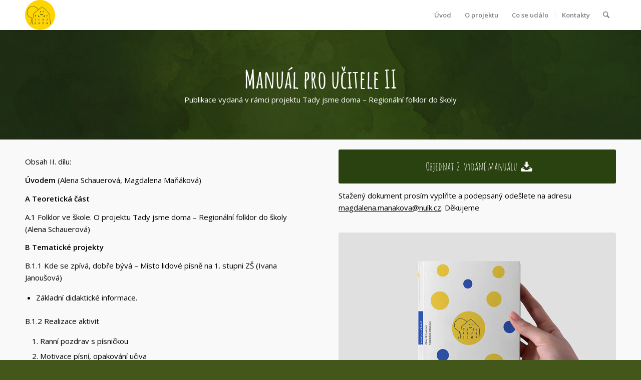

--- FILE ---
content_type: text/html; charset=UTF-8
request_url: http://www.nulk.cz/tadyjsmedoma/regionalni-folklor-do-skol-manual-pro-ucitele-2/
body_size: 17251
content:
<!DOCTYPE html>
<html lang="cs" class="html_stretched responsive av-preloader-active av-preloader-enabled  html_header_top html_logo_left html_main_nav_header html_menu_right html_custom html_header_sticky html_header_shrinking_disabled html_mobile_menu_tablet html_header_searchicon html_content_align_center html_header_unstick_top_disabled html_header_stretch_disabled html_minimal_header html_minimal_header_shadow html_av-submenu-hidden html_av-submenu-display-click html_av-overlay-side html_av-overlay-side-classic html_av-submenu-clone html_entry_id_2041 av-cookies-no-cookie-consent av-no-preview av-default-lightbox html_text_menu_active av-mobile-menu-switch-default">
<head>
<meta charset="UTF-8" />
<meta name="robots" content="index, follow" />


<!-- mobile setting -->
<meta name="viewport" content="width=device-width, initial-scale=1">

<!-- Scripts/CSS and wp_head hook -->
<title>Regionální folklor do škol – Manuál pro učitele II &#8211; Tady jsme doma &#8211; Regionální folklor do školy</title>
<meta name='robots' content='max-image-preview:large' />
<link rel='dns-prefetch' href='//www.googletagmanager.com' />
<link rel="alternate" type="application/rss+xml" title="Tady jsme doma - Regionální folklor do školy &raquo; RSS zdroj" href="https://www.nulk.cz/tadyjsmedoma/feed/" />
<link rel="alternate" type="application/rss+xml" title="Tady jsme doma - Regionální folklor do školy &raquo; RSS komentářů" href="https://www.nulk.cz/tadyjsmedoma/comments/feed/" />
<link rel="alternate" type="text/calendar" title="Tady jsme doma - Regionální folklor do školy &raquo; iCal zdroj" href="https://www.nulk.cz/tadyjsmedoma/events/?ical=1" />
<link rel="alternate" title="oEmbed (JSON)" type="application/json+oembed" href="https://www.nulk.cz/tadyjsmedoma/wp-json/oembed/1.0/embed?url=https%3A%2F%2Fwww.nulk.cz%2Ftadyjsmedoma%2Fregionalni-folklor-do-skol-manual-pro-ucitele-2%2F" />
<link rel="alternate" title="oEmbed (XML)" type="text/xml+oembed" href="https://www.nulk.cz/tadyjsmedoma/wp-json/oembed/1.0/embed?url=https%3A%2F%2Fwww.nulk.cz%2Ftadyjsmedoma%2Fregionalni-folklor-do-skol-manual-pro-ucitele-2%2F&#038;format=xml" />

<!-- google webfont font replacement -->

			<script type='text/javascript'>

				(function() {

					/*	check if webfonts are disabled by user setting via cookie - or user must opt in.	*/
					var html = document.getElementsByTagName('html')[0];
					var cookie_check = html.className.indexOf('av-cookies-needs-opt-in') >= 0 || html.className.indexOf('av-cookies-can-opt-out') >= 0;
					var allow_continue = true;
					var silent_accept_cookie = html.className.indexOf('av-cookies-user-silent-accept') >= 0;

					if( cookie_check && ! silent_accept_cookie )
					{
						if( ! document.cookie.match(/aviaCookieConsent/) || html.className.indexOf('av-cookies-session-refused') >= 0 )
						{
							allow_continue = false;
						}
						else
						{
							if( ! document.cookie.match(/aviaPrivacyRefuseCookiesHideBar/) )
							{
								allow_continue = false;
							}
							else if( ! document.cookie.match(/aviaPrivacyEssentialCookiesEnabled/) )
							{
								allow_continue = false;
							}
							else if( document.cookie.match(/aviaPrivacyGoogleWebfontsDisabled/) )
							{
								allow_continue = false;
							}
						}
					}

					if( allow_continue )
					{
						var f = document.createElement('link');

						f.type 	= 'text/css';
						f.rel 	= 'stylesheet';
						f.href 	= 'https://fonts.googleapis.com/css?family=Open+Sans:400,600&display=auto&amp;subset=latin-ext';
						f.id 	= 'avia-google-webfont';

						document.getElementsByTagName('head')[0].appendChild(f);
					}
				})();

			</script>
			<style id='wp-img-auto-sizes-contain-inline-css' type='text/css'>
img:is([sizes=auto i],[sizes^="auto," i]){contain-intrinsic-size:3000px 1500px}
/*# sourceURL=wp-img-auto-sizes-contain-inline-css */
</style>
<link rel='stylesheet' id='avia-grid-css' href='http://www.nulk.cz/tadyjsmedoma/wp-content/themes/enfold/css/grid.css?ver=7.1.3' type='text/css' media='all' />
<link rel='stylesheet' id='avia-base-css' href='http://www.nulk.cz/tadyjsmedoma/wp-content/themes/enfold/css/base.css?ver=7.1.3' type='text/css' media='all' />
<link rel='stylesheet' id='avia-layout-css' href='http://www.nulk.cz/tadyjsmedoma/wp-content/themes/enfold/css/layout.css?ver=7.1.3' type='text/css' media='all' />
<link rel='stylesheet' id='avia-module-blog-css' href='http://www.nulk.cz/tadyjsmedoma/wp-content/themes/enfold/config-templatebuilder/avia-shortcodes/blog/blog.css?ver=7.1.3' type='text/css' media='all' />
<link rel='stylesheet' id='avia-module-postslider-css' href='http://www.nulk.cz/tadyjsmedoma/wp-content/themes/enfold/config-templatebuilder/avia-shortcodes/postslider/postslider.css?ver=7.1.3' type='text/css' media='all' />
<link rel='stylesheet' id='avia-module-button-css' href='http://www.nulk.cz/tadyjsmedoma/wp-content/themes/enfold/config-templatebuilder/avia-shortcodes/buttons/buttons.css?ver=7.1.3' type='text/css' media='all' />
<link rel='stylesheet' id='avia-module-button-fullwidth-css' href='http://www.nulk.cz/tadyjsmedoma/wp-content/themes/enfold/config-templatebuilder/avia-shortcodes/buttons_fullwidth/buttons_fullwidth.css?ver=7.1.3' type='text/css' media='all' />
<link rel='stylesheet' id='avia-module-comments-css' href='http://www.nulk.cz/tadyjsmedoma/wp-content/themes/enfold/config-templatebuilder/avia-shortcodes/comments/comments.css?ver=7.1.3' type='text/css' media='all' />
<link rel='stylesheet' id='avia-module-slideshow-css' href='http://www.nulk.cz/tadyjsmedoma/wp-content/themes/enfold/config-templatebuilder/avia-shortcodes/slideshow/slideshow.css?ver=7.1.3' type='text/css' media='all' />
<link rel='stylesheet' id='avia-module-gallery-css' href='http://www.nulk.cz/tadyjsmedoma/wp-content/themes/enfold/config-templatebuilder/avia-shortcodes/gallery/gallery.css?ver=7.1.3' type='text/css' media='all' />
<link rel='stylesheet' id='avia-module-gallery-hor-css' href='http://www.nulk.cz/tadyjsmedoma/wp-content/themes/enfold/config-templatebuilder/avia-shortcodes/gallery_horizontal/gallery_horizontal.css?ver=7.1.3' type='text/css' media='all' />
<link rel='stylesheet' id='avia-module-gridrow-css' href='http://www.nulk.cz/tadyjsmedoma/wp-content/themes/enfold/config-templatebuilder/avia-shortcodes/grid_row/grid_row.css?ver=7.1.3' type='text/css' media='all' />
<link rel='stylesheet' id='avia-module-heading-css' href='http://www.nulk.cz/tadyjsmedoma/wp-content/themes/enfold/config-templatebuilder/avia-shortcodes/heading/heading.css?ver=7.1.3' type='text/css' media='all' />
<link rel='stylesheet' id='avia-module-hr-css' href='http://www.nulk.cz/tadyjsmedoma/wp-content/themes/enfold/config-templatebuilder/avia-shortcodes/hr/hr.css?ver=7.1.3' type='text/css' media='all' />
<link rel='stylesheet' id='avia-module-image-css' href='http://www.nulk.cz/tadyjsmedoma/wp-content/themes/enfold/config-templatebuilder/avia-shortcodes/image/image.css?ver=7.1.3' type='text/css' media='all' />
<link rel='stylesheet' id='avia-module-masonry-css' href='http://www.nulk.cz/tadyjsmedoma/wp-content/themes/enfold/config-templatebuilder/avia-shortcodes/masonry_entries/masonry_entries.css?ver=7.1.3' type='text/css' media='all' />
<link rel='stylesheet' id='avia-siteloader-css' href='http://www.nulk.cz/tadyjsmedoma/wp-content/themes/enfold/css/avia-snippet-site-preloader.css?ver=7.1.3' type='text/css' media='all' />
<link rel='stylesheet' id='avia-module-slideshow-fullsize-css' href='http://www.nulk.cz/tadyjsmedoma/wp-content/themes/enfold/config-templatebuilder/avia-shortcodes/slideshow_fullsize/slideshow_fullsize.css?ver=7.1.3' type='text/css' media='all' />
<link rel='stylesheet' id='avia-module-social-css' href='http://www.nulk.cz/tadyjsmedoma/wp-content/themes/enfold/config-templatebuilder/avia-shortcodes/social_share/social_share.css?ver=7.1.3' type='text/css' media='all' />
<link rel='stylesheet' id='avia-module-tabs-css' href='http://www.nulk.cz/tadyjsmedoma/wp-content/themes/enfold/config-templatebuilder/avia-shortcodes/tabs/tabs.css?ver=7.1.3' type='text/css' media='all' />
<link rel='stylesheet' id='avia-module-toggles-css' href='http://www.nulk.cz/tadyjsmedoma/wp-content/themes/enfold/config-templatebuilder/avia-shortcodes/toggles/toggles.css?ver=7.1.3' type='text/css' media='all' />
<link rel='stylesheet' id='avia-module-video-css' href='http://www.nulk.cz/tadyjsmedoma/wp-content/themes/enfold/config-templatebuilder/avia-shortcodes/video/video.css?ver=7.1.3' type='text/css' media='all' />
<style id='wp-emoji-styles-inline-css' type='text/css'>

	img.wp-smiley, img.emoji {
		display: inline !important;
		border: none !important;
		box-shadow: none !important;
		height: 1em !important;
		width: 1em !important;
		margin: 0 0.07em !important;
		vertical-align: -0.1em !important;
		background: none !important;
		padding: 0 !important;
	}
/*# sourceURL=wp-emoji-styles-inline-css */
</style>
<link rel='stylesheet' id='wp-block-library-css' href='http://www.nulk.cz/tadyjsmedoma/wp-includes/css/dist/block-library/style.min.css?ver=6.9' type='text/css' media='all' />
<style id='global-styles-inline-css' type='text/css'>
:root{--wp--preset--aspect-ratio--square: 1;--wp--preset--aspect-ratio--4-3: 4/3;--wp--preset--aspect-ratio--3-4: 3/4;--wp--preset--aspect-ratio--3-2: 3/2;--wp--preset--aspect-ratio--2-3: 2/3;--wp--preset--aspect-ratio--16-9: 16/9;--wp--preset--aspect-ratio--9-16: 9/16;--wp--preset--color--black: #000000;--wp--preset--color--cyan-bluish-gray: #abb8c3;--wp--preset--color--white: #ffffff;--wp--preset--color--pale-pink: #f78da7;--wp--preset--color--vivid-red: #cf2e2e;--wp--preset--color--luminous-vivid-orange: #ff6900;--wp--preset--color--luminous-vivid-amber: #fcb900;--wp--preset--color--light-green-cyan: #7bdcb5;--wp--preset--color--vivid-green-cyan: #00d084;--wp--preset--color--pale-cyan-blue: #8ed1fc;--wp--preset--color--vivid-cyan-blue: #0693e3;--wp--preset--color--vivid-purple: #9b51e0;--wp--preset--color--metallic-red: #b02b2c;--wp--preset--color--maximum-yellow-red: #edae44;--wp--preset--color--yellow-sun: #eeee22;--wp--preset--color--palm-leaf: #83a846;--wp--preset--color--aero: #7bb0e7;--wp--preset--color--old-lavender: #745f7e;--wp--preset--color--steel-teal: #5f8789;--wp--preset--color--raspberry-pink: #d65799;--wp--preset--color--medium-turquoise: #4ecac2;--wp--preset--gradient--vivid-cyan-blue-to-vivid-purple: linear-gradient(135deg,rgb(6,147,227) 0%,rgb(155,81,224) 100%);--wp--preset--gradient--light-green-cyan-to-vivid-green-cyan: linear-gradient(135deg,rgb(122,220,180) 0%,rgb(0,208,130) 100%);--wp--preset--gradient--luminous-vivid-amber-to-luminous-vivid-orange: linear-gradient(135deg,rgb(252,185,0) 0%,rgb(255,105,0) 100%);--wp--preset--gradient--luminous-vivid-orange-to-vivid-red: linear-gradient(135deg,rgb(255,105,0) 0%,rgb(207,46,46) 100%);--wp--preset--gradient--very-light-gray-to-cyan-bluish-gray: linear-gradient(135deg,rgb(238,238,238) 0%,rgb(169,184,195) 100%);--wp--preset--gradient--cool-to-warm-spectrum: linear-gradient(135deg,rgb(74,234,220) 0%,rgb(151,120,209) 20%,rgb(207,42,186) 40%,rgb(238,44,130) 60%,rgb(251,105,98) 80%,rgb(254,248,76) 100%);--wp--preset--gradient--blush-light-purple: linear-gradient(135deg,rgb(255,206,236) 0%,rgb(152,150,240) 100%);--wp--preset--gradient--blush-bordeaux: linear-gradient(135deg,rgb(254,205,165) 0%,rgb(254,45,45) 50%,rgb(107,0,62) 100%);--wp--preset--gradient--luminous-dusk: linear-gradient(135deg,rgb(255,203,112) 0%,rgb(199,81,192) 50%,rgb(65,88,208) 100%);--wp--preset--gradient--pale-ocean: linear-gradient(135deg,rgb(255,245,203) 0%,rgb(182,227,212) 50%,rgb(51,167,181) 100%);--wp--preset--gradient--electric-grass: linear-gradient(135deg,rgb(202,248,128) 0%,rgb(113,206,126) 100%);--wp--preset--gradient--midnight: linear-gradient(135deg,rgb(2,3,129) 0%,rgb(40,116,252) 100%);--wp--preset--font-size--small: 1rem;--wp--preset--font-size--medium: 1.125rem;--wp--preset--font-size--large: 1.75rem;--wp--preset--font-size--x-large: clamp(1.75rem, 3vw, 2.25rem);--wp--preset--spacing--20: 0.44rem;--wp--preset--spacing--30: 0.67rem;--wp--preset--spacing--40: 1rem;--wp--preset--spacing--50: 1.5rem;--wp--preset--spacing--60: 2.25rem;--wp--preset--spacing--70: 3.38rem;--wp--preset--spacing--80: 5.06rem;--wp--preset--shadow--natural: 6px 6px 9px rgba(0, 0, 0, 0.2);--wp--preset--shadow--deep: 12px 12px 50px rgba(0, 0, 0, 0.4);--wp--preset--shadow--sharp: 6px 6px 0px rgba(0, 0, 0, 0.2);--wp--preset--shadow--outlined: 6px 6px 0px -3px rgb(255, 255, 255), 6px 6px rgb(0, 0, 0);--wp--preset--shadow--crisp: 6px 6px 0px rgb(0, 0, 0);}:root { --wp--style--global--content-size: 800px;--wp--style--global--wide-size: 1130px; }:where(body) { margin: 0; }.wp-site-blocks > .alignleft { float: left; margin-right: 2em; }.wp-site-blocks > .alignright { float: right; margin-left: 2em; }.wp-site-blocks > .aligncenter { justify-content: center; margin-left: auto; margin-right: auto; }:where(.is-layout-flex){gap: 0.5em;}:where(.is-layout-grid){gap: 0.5em;}.is-layout-flow > .alignleft{float: left;margin-inline-start: 0;margin-inline-end: 2em;}.is-layout-flow > .alignright{float: right;margin-inline-start: 2em;margin-inline-end: 0;}.is-layout-flow > .aligncenter{margin-left: auto !important;margin-right: auto !important;}.is-layout-constrained > .alignleft{float: left;margin-inline-start: 0;margin-inline-end: 2em;}.is-layout-constrained > .alignright{float: right;margin-inline-start: 2em;margin-inline-end: 0;}.is-layout-constrained > .aligncenter{margin-left: auto !important;margin-right: auto !important;}.is-layout-constrained > :where(:not(.alignleft):not(.alignright):not(.alignfull)){max-width: var(--wp--style--global--content-size);margin-left: auto !important;margin-right: auto !important;}.is-layout-constrained > .alignwide{max-width: var(--wp--style--global--wide-size);}body .is-layout-flex{display: flex;}.is-layout-flex{flex-wrap: wrap;align-items: center;}.is-layout-flex > :is(*, div){margin: 0;}body .is-layout-grid{display: grid;}.is-layout-grid > :is(*, div){margin: 0;}body{padding-top: 0px;padding-right: 0px;padding-bottom: 0px;padding-left: 0px;}a:where(:not(.wp-element-button)){text-decoration: underline;}:root :where(.wp-element-button, .wp-block-button__link){background-color: #32373c;border-width: 0;color: #fff;font-family: inherit;font-size: inherit;font-style: inherit;font-weight: inherit;letter-spacing: inherit;line-height: inherit;padding-top: calc(0.667em + 2px);padding-right: calc(1.333em + 2px);padding-bottom: calc(0.667em + 2px);padding-left: calc(1.333em + 2px);text-decoration: none;text-transform: inherit;}.has-black-color{color: var(--wp--preset--color--black) !important;}.has-cyan-bluish-gray-color{color: var(--wp--preset--color--cyan-bluish-gray) !important;}.has-white-color{color: var(--wp--preset--color--white) !important;}.has-pale-pink-color{color: var(--wp--preset--color--pale-pink) !important;}.has-vivid-red-color{color: var(--wp--preset--color--vivid-red) !important;}.has-luminous-vivid-orange-color{color: var(--wp--preset--color--luminous-vivid-orange) !important;}.has-luminous-vivid-amber-color{color: var(--wp--preset--color--luminous-vivid-amber) !important;}.has-light-green-cyan-color{color: var(--wp--preset--color--light-green-cyan) !important;}.has-vivid-green-cyan-color{color: var(--wp--preset--color--vivid-green-cyan) !important;}.has-pale-cyan-blue-color{color: var(--wp--preset--color--pale-cyan-blue) !important;}.has-vivid-cyan-blue-color{color: var(--wp--preset--color--vivid-cyan-blue) !important;}.has-vivid-purple-color{color: var(--wp--preset--color--vivid-purple) !important;}.has-metallic-red-color{color: var(--wp--preset--color--metallic-red) !important;}.has-maximum-yellow-red-color{color: var(--wp--preset--color--maximum-yellow-red) !important;}.has-yellow-sun-color{color: var(--wp--preset--color--yellow-sun) !important;}.has-palm-leaf-color{color: var(--wp--preset--color--palm-leaf) !important;}.has-aero-color{color: var(--wp--preset--color--aero) !important;}.has-old-lavender-color{color: var(--wp--preset--color--old-lavender) !important;}.has-steel-teal-color{color: var(--wp--preset--color--steel-teal) !important;}.has-raspberry-pink-color{color: var(--wp--preset--color--raspberry-pink) !important;}.has-medium-turquoise-color{color: var(--wp--preset--color--medium-turquoise) !important;}.has-black-background-color{background-color: var(--wp--preset--color--black) !important;}.has-cyan-bluish-gray-background-color{background-color: var(--wp--preset--color--cyan-bluish-gray) !important;}.has-white-background-color{background-color: var(--wp--preset--color--white) !important;}.has-pale-pink-background-color{background-color: var(--wp--preset--color--pale-pink) !important;}.has-vivid-red-background-color{background-color: var(--wp--preset--color--vivid-red) !important;}.has-luminous-vivid-orange-background-color{background-color: var(--wp--preset--color--luminous-vivid-orange) !important;}.has-luminous-vivid-amber-background-color{background-color: var(--wp--preset--color--luminous-vivid-amber) !important;}.has-light-green-cyan-background-color{background-color: var(--wp--preset--color--light-green-cyan) !important;}.has-vivid-green-cyan-background-color{background-color: var(--wp--preset--color--vivid-green-cyan) !important;}.has-pale-cyan-blue-background-color{background-color: var(--wp--preset--color--pale-cyan-blue) !important;}.has-vivid-cyan-blue-background-color{background-color: var(--wp--preset--color--vivid-cyan-blue) !important;}.has-vivid-purple-background-color{background-color: var(--wp--preset--color--vivid-purple) !important;}.has-metallic-red-background-color{background-color: var(--wp--preset--color--metallic-red) !important;}.has-maximum-yellow-red-background-color{background-color: var(--wp--preset--color--maximum-yellow-red) !important;}.has-yellow-sun-background-color{background-color: var(--wp--preset--color--yellow-sun) !important;}.has-palm-leaf-background-color{background-color: var(--wp--preset--color--palm-leaf) !important;}.has-aero-background-color{background-color: var(--wp--preset--color--aero) !important;}.has-old-lavender-background-color{background-color: var(--wp--preset--color--old-lavender) !important;}.has-steel-teal-background-color{background-color: var(--wp--preset--color--steel-teal) !important;}.has-raspberry-pink-background-color{background-color: var(--wp--preset--color--raspberry-pink) !important;}.has-medium-turquoise-background-color{background-color: var(--wp--preset--color--medium-turquoise) !important;}.has-black-border-color{border-color: var(--wp--preset--color--black) !important;}.has-cyan-bluish-gray-border-color{border-color: var(--wp--preset--color--cyan-bluish-gray) !important;}.has-white-border-color{border-color: var(--wp--preset--color--white) !important;}.has-pale-pink-border-color{border-color: var(--wp--preset--color--pale-pink) !important;}.has-vivid-red-border-color{border-color: var(--wp--preset--color--vivid-red) !important;}.has-luminous-vivid-orange-border-color{border-color: var(--wp--preset--color--luminous-vivid-orange) !important;}.has-luminous-vivid-amber-border-color{border-color: var(--wp--preset--color--luminous-vivid-amber) !important;}.has-light-green-cyan-border-color{border-color: var(--wp--preset--color--light-green-cyan) !important;}.has-vivid-green-cyan-border-color{border-color: var(--wp--preset--color--vivid-green-cyan) !important;}.has-pale-cyan-blue-border-color{border-color: var(--wp--preset--color--pale-cyan-blue) !important;}.has-vivid-cyan-blue-border-color{border-color: var(--wp--preset--color--vivid-cyan-blue) !important;}.has-vivid-purple-border-color{border-color: var(--wp--preset--color--vivid-purple) !important;}.has-metallic-red-border-color{border-color: var(--wp--preset--color--metallic-red) !important;}.has-maximum-yellow-red-border-color{border-color: var(--wp--preset--color--maximum-yellow-red) !important;}.has-yellow-sun-border-color{border-color: var(--wp--preset--color--yellow-sun) !important;}.has-palm-leaf-border-color{border-color: var(--wp--preset--color--palm-leaf) !important;}.has-aero-border-color{border-color: var(--wp--preset--color--aero) !important;}.has-old-lavender-border-color{border-color: var(--wp--preset--color--old-lavender) !important;}.has-steel-teal-border-color{border-color: var(--wp--preset--color--steel-teal) !important;}.has-raspberry-pink-border-color{border-color: var(--wp--preset--color--raspberry-pink) !important;}.has-medium-turquoise-border-color{border-color: var(--wp--preset--color--medium-turquoise) !important;}.has-vivid-cyan-blue-to-vivid-purple-gradient-background{background: var(--wp--preset--gradient--vivid-cyan-blue-to-vivid-purple) !important;}.has-light-green-cyan-to-vivid-green-cyan-gradient-background{background: var(--wp--preset--gradient--light-green-cyan-to-vivid-green-cyan) !important;}.has-luminous-vivid-amber-to-luminous-vivid-orange-gradient-background{background: var(--wp--preset--gradient--luminous-vivid-amber-to-luminous-vivid-orange) !important;}.has-luminous-vivid-orange-to-vivid-red-gradient-background{background: var(--wp--preset--gradient--luminous-vivid-orange-to-vivid-red) !important;}.has-very-light-gray-to-cyan-bluish-gray-gradient-background{background: var(--wp--preset--gradient--very-light-gray-to-cyan-bluish-gray) !important;}.has-cool-to-warm-spectrum-gradient-background{background: var(--wp--preset--gradient--cool-to-warm-spectrum) !important;}.has-blush-light-purple-gradient-background{background: var(--wp--preset--gradient--blush-light-purple) !important;}.has-blush-bordeaux-gradient-background{background: var(--wp--preset--gradient--blush-bordeaux) !important;}.has-luminous-dusk-gradient-background{background: var(--wp--preset--gradient--luminous-dusk) !important;}.has-pale-ocean-gradient-background{background: var(--wp--preset--gradient--pale-ocean) !important;}.has-electric-grass-gradient-background{background: var(--wp--preset--gradient--electric-grass) !important;}.has-midnight-gradient-background{background: var(--wp--preset--gradient--midnight) !important;}.has-small-font-size{font-size: var(--wp--preset--font-size--small) !important;}.has-medium-font-size{font-size: var(--wp--preset--font-size--medium) !important;}.has-large-font-size{font-size: var(--wp--preset--font-size--large) !important;}.has-x-large-font-size{font-size: var(--wp--preset--font-size--x-large) !important;}
/*# sourceURL=global-styles-inline-css */
</style>

<link rel='stylesheet' id='contact-form-7-css' href='http://www.nulk.cz/tadyjsmedoma/wp-content/plugins/contact-form-7/includes/css/styles.css?ver=6.1.4' type='text/css' media='all' />
<link rel='stylesheet' id='style_cpta_front-css' href='http://www.nulk.cz/tadyjsmedoma/wp-content/plugins/custom-post-type-pdf-attachment/css/style_front.css?ver=6.9' type='text/css' media='all' />
<link rel='stylesheet' id='avia-scs-css' href='http://www.nulk.cz/tadyjsmedoma/wp-content/themes/enfold/css/shortcodes.css?ver=7.1.3' type='text/css' media='all' />
<link rel='stylesheet' id='avia-fold-unfold-css' href='http://www.nulk.cz/tadyjsmedoma/wp-content/themes/enfold/css/avia-snippet-fold-unfold.css?ver=7.1.3' type='text/css' media='all' />
<link rel='stylesheet' id='avia-popup-css-css' href='http://www.nulk.cz/tadyjsmedoma/wp-content/themes/enfold/js/aviapopup/magnific-popup.min.css?ver=7.1.3' type='text/css' media='screen' />
<link rel='stylesheet' id='avia-lightbox-css' href='http://www.nulk.cz/tadyjsmedoma/wp-content/themes/enfold/css/avia-snippet-lightbox.css?ver=7.1.3' type='text/css' media='screen' />
<link rel='stylesheet' id='avia-widget-css-css' href='http://www.nulk.cz/tadyjsmedoma/wp-content/themes/enfold/css/avia-snippet-widget.css?ver=7.1.3' type='text/css' media='screen' />
<link rel='stylesheet' id='avia-dynamic-css' href='https://www.nulk.cz/tadyjsmedoma/wp-content/uploads/dynamic_avia/enfold_child.css?ver=6971862aa4e79' type='text/css' media='all' />
<link rel='stylesheet' id='avia-custom-css' href='http://www.nulk.cz/tadyjsmedoma/wp-content/themes/enfold/css/custom.css?ver=7.1.3' type='text/css' media='all' />
<link rel='stylesheet' id='avia-events-cal-css' href='http://www.nulk.cz/tadyjsmedoma/wp-content/themes/enfold/config-events-calendar/event-mod.css?ver=7.1.3' type='text/css' media='all' />
<link rel='stylesheet' id='avia-style-v-css' href='http://www.nulk.cz/tadyjsmedoma/wp-content/themes/enfold-child/style.css?ver=1.7' type='text/css' media='all' />
<link rel='stylesheet' id='avia-single-post-2041-css' href='https://www.nulk.cz/tadyjsmedoma/wp-content/uploads/dynamic_avia/avia_posts_css/post-2041.css?ver=ver-1769075380' type='text/css' media='all' />
<script type="text/javascript" src="http://www.nulk.cz/tadyjsmedoma/wp-includes/js/jquery/jquery.min.js?ver=3.7.1" id="jquery-core-js"></script>
<script type="text/javascript" src="http://www.nulk.cz/tadyjsmedoma/wp-includes/js/jquery/jquery-migrate.min.js?ver=3.4.1" id="jquery-migrate-js"></script>

<!-- Google tag (gtag.js) snippet added by Site Kit -->
<!-- Google Analytics snippet added by Site Kit -->
<script type="text/javascript" src="https://www.googletagmanager.com/gtag/js?id=GT-WP55PX5" id="google_gtagjs-js" async></script>
<script type="text/javascript" id="google_gtagjs-js-after">
/* <![CDATA[ */
window.dataLayer = window.dataLayer || [];function gtag(){dataLayer.push(arguments);}
gtag("set","linker",{"domains":["www.nulk.cz"]});
gtag("js", new Date());
gtag("set", "developer_id.dZTNiMT", true);
gtag("config", "GT-WP55PX5");
//# sourceURL=google_gtagjs-js-after
/* ]]> */
</script>
<script type="text/javascript" src="https://www.nulk.cz/tadyjsmedoma/wp-content/uploads/dynamic_avia/avia-head-scripts-5b0f5bfc06a2bc186b56f4fd81177cbf---69718d53d2af7.js" id="avia-head-scripts-js"></script>
<link rel="https://api.w.org/" href="https://www.nulk.cz/tadyjsmedoma/wp-json/" /><link rel="alternate" title="JSON" type="application/json" href="https://www.nulk.cz/tadyjsmedoma/wp-json/wp/v2/pages/2041" /><link rel="EditURI" type="application/rsd+xml" title="RSD" href="https://www.nulk.cz/tadyjsmedoma/xmlrpc.php?rsd" />
<link rel="canonical" href="https://www.nulk.cz/tadyjsmedoma/regionalni-folklor-do-skol-manual-pro-ucitele-2/" />
<link rel='shortlink' href='https://www.nulk.cz/tadyjsmedoma/?p=2041' />
<meta name="generator" content="Site Kit by Google 1.170.0" /><meta name="tec-api-version" content="v1"><meta name="tec-api-origin" content="https://www.nulk.cz/tadyjsmedoma"><link rel="alternate" href="https://www.nulk.cz/tadyjsmedoma/wp-json/tribe/events/v1/" />

<!--[if lt IE 9]><script src="http://www.nulk.cz/tadyjsmedoma/wp-content/themes/enfold/js/html5shiv.js"></script><![endif]--><link rel="profile" href="https://gmpg.org/xfn/11" />
<link rel="alternate" type="application/rss+xml" title="Tady jsme doma - Regionální folklor do školy RSS2 Feed" href="https://www.nulk.cz/tadyjsmedoma/feed/" />
<link rel="pingback" href="http://www.nulk.cz/tadyjsmedoma/xmlrpc.php" />

<style type='text/css' media='screen'>
 #top #header_main > .container, #top #header_main > .container .main_menu  .av-main-nav > li > a, #top #header_main #menu-item-shop .cart_dropdown_link{ height:60px; line-height: 60px; }
 .html_top_nav_header .av-logo-container{ height:60px;  }
 .html_header_top.html_header_sticky #top #wrap_all #main{ padding-top:60px; } 
</style>
<meta name="google-site-verification" content="MKUxNH44JrOvxwFzvr61U9iGy1BZtze8vHv3IIo2lqc">
<!-- To speed up the rendering and to display the site as fast as possible to the user we include some styles and scripts for above the fold content inline -->
<script type="text/javascript">'use strict';var avia_is_mobile=!1;if(/Android|webOS|iPhone|iPad|iPod|BlackBerry|IEMobile|Opera Mini/i.test(navigator.userAgent)&&'ontouchstart' in document.documentElement){avia_is_mobile=!0;document.documentElement.className+=' avia_mobile '}
else{document.documentElement.className+=' avia_desktop '};document.documentElement.className+=' js_active ';(function(){var e=['-webkit-','-moz-','-ms-',''],n='',o=!1,a=!1;for(var t in e){if(e[t]+'transform' in document.documentElement.style){o=!0;n=e[t]+'transform'};if(e[t]+'perspective' in document.documentElement.style){a=!0}};if(o){document.documentElement.className+=' avia_transform '};if(a){document.documentElement.className+=' avia_transform3d '};if(typeof document.getElementsByClassName=='function'&&typeof document.documentElement.getBoundingClientRect=='function'&&avia_is_mobile==!1){if(n&&window.innerHeight>0){setTimeout(function(){var e=0,o={},a=0,t=document.getElementsByClassName('av-parallax'),i=window.pageYOffset||document.documentElement.scrollTop;for(e=0;e<t.length;e++){t[e].style.top='0px';o=t[e].getBoundingClientRect();a=Math.ceil((window.innerHeight+i-o.top)*0.3);t[e].style[n]='translate(0px, '+a+'px)';t[e].style.top='auto';t[e].className+=' enabled-parallax '}},50)}}})();</script><link rel="icon" href="https://www.nulk.cz/tadyjsmedoma/wp-content/uploads/2020/08/cropped-tady_jsme_doma_logo-32x32.png" sizes="32x32" />
<link rel="icon" href="https://www.nulk.cz/tadyjsmedoma/wp-content/uploads/2020/08/cropped-tady_jsme_doma_logo-192x192.png" sizes="192x192" />
<link rel="apple-touch-icon" href="https://www.nulk.cz/tadyjsmedoma/wp-content/uploads/2020/08/cropped-tady_jsme_doma_logo-180x180.png" />
<meta name="msapplication-TileImage" content="https://www.nulk.cz/tadyjsmedoma/wp-content/uploads/2020/08/cropped-tady_jsme_doma_logo-270x270.png" />
		<style type="text/css" id="wp-custom-css">
			.entry-content {font-size:15px}
.entry-content p{font-size:15px}		</style>
		<style type="text/css">
		@font-face {font-family: 'entypo-fontello-enfold'; font-weight: normal; font-style: normal; font-display: auto;
		src: url('http://www.nulk.cz/tadyjsmedoma/wp-content/themes/enfold/config-templatebuilder/avia-template-builder/assets/fonts/entypo-fontello-enfold/entypo-fontello-enfold.woff2') format('woff2'),
		url('http://www.nulk.cz/tadyjsmedoma/wp-content/themes/enfold/config-templatebuilder/avia-template-builder/assets/fonts/entypo-fontello-enfold/entypo-fontello-enfold.woff') format('woff'),
		url('http://www.nulk.cz/tadyjsmedoma/wp-content/themes/enfold/config-templatebuilder/avia-template-builder/assets/fonts/entypo-fontello-enfold/entypo-fontello-enfold.ttf') format('truetype'),
		url('http://www.nulk.cz/tadyjsmedoma/wp-content/themes/enfold/config-templatebuilder/avia-template-builder/assets/fonts/entypo-fontello-enfold/entypo-fontello-enfold.svg#entypo-fontello-enfold') format('svg'),
		url('http://www.nulk.cz/tadyjsmedoma/wp-content/themes/enfold/config-templatebuilder/avia-template-builder/assets/fonts/entypo-fontello-enfold/entypo-fontello-enfold.eot'),
		url('http://www.nulk.cz/tadyjsmedoma/wp-content/themes/enfold/config-templatebuilder/avia-template-builder/assets/fonts/entypo-fontello-enfold/entypo-fontello-enfold.eot?#iefix') format('embedded-opentype');
		}

		#top .avia-font-entypo-fontello-enfold, body .avia-font-entypo-fontello-enfold, html body [data-av_iconfont='entypo-fontello-enfold']:before{ font-family: 'entypo-fontello-enfold'; }
		
		@font-face {font-family: 'entypo-fontello'; font-weight: normal; font-style: normal; font-display: auto;
		src: url('http://www.nulk.cz/tadyjsmedoma/wp-content/themes/enfold/config-templatebuilder/avia-template-builder/assets/fonts/entypo-fontello/entypo-fontello.woff2') format('woff2'),
		url('http://www.nulk.cz/tadyjsmedoma/wp-content/themes/enfold/config-templatebuilder/avia-template-builder/assets/fonts/entypo-fontello/entypo-fontello.woff') format('woff'),
		url('http://www.nulk.cz/tadyjsmedoma/wp-content/themes/enfold/config-templatebuilder/avia-template-builder/assets/fonts/entypo-fontello/entypo-fontello.ttf') format('truetype'),
		url('http://www.nulk.cz/tadyjsmedoma/wp-content/themes/enfold/config-templatebuilder/avia-template-builder/assets/fonts/entypo-fontello/entypo-fontello.svg#entypo-fontello') format('svg'),
		url('http://www.nulk.cz/tadyjsmedoma/wp-content/themes/enfold/config-templatebuilder/avia-template-builder/assets/fonts/entypo-fontello/entypo-fontello.eot'),
		url('http://www.nulk.cz/tadyjsmedoma/wp-content/themes/enfold/config-templatebuilder/avia-template-builder/assets/fonts/entypo-fontello/entypo-fontello.eot?#iefix') format('embedded-opentype');
		}

		#top .avia-font-entypo-fontello, body .avia-font-entypo-fontello, html body [data-av_iconfont='entypo-fontello']:before{ font-family: 'entypo-fontello'; }
		</style>

<!--
Debugging Info for Theme support: 

Theme: Enfold
Version: 7.1.3
Installed: enfold
AviaFramework Version: 5.6
AviaBuilder Version: 6.0
aviaElementManager Version: 1.0.1
- - - - - - - - - - -
ChildTheme: Enfold Child
ChildTheme Version: 1.7
ChildTheme Installed: enfold

- - - - - - - - - - -
ML:256-PU:114-PLA:10
WP:6.9
Compress: CSS:disabled - JS:all theme files
Updates: enabled - token has changed and not verified
PLAu:10
-->
</head>

<body id="top" class="wp-singular page-template-default page page-id-2041 wp-theme-enfold wp-child-theme-enfold-child stretched rtl_columns av-curtain-numeric open_sans tribe-no-js post-type-page avia-responsive-images-support" itemscope="itemscope" itemtype="https://schema.org/WebPage" >

	<div class='av-siteloader-wrap av-transition-enabled'><div class="av-siteloader-inner"><div class="av-siteloader-cell"><div class="av-siteloader"><div class="av-siteloader-extra"></div></div></div></div></div>
	<div id='wrap_all'>

	
<header id='header' class='all_colors header_color light_bg_color  av_header_top av_logo_left av_main_nav_header av_menu_right av_custom av_header_sticky av_header_shrinking_disabled av_header_stretch_disabled av_mobile_menu_tablet av_header_searchicon av_header_unstick_top_disabled av_seperator_small_border av_minimal_header av_minimal_header_shadow av_bottom_nav_disabled ' aria-label="Header" data-av_shrink_factor='50' role="banner" itemscope="itemscope" itemtype="https://schema.org/WPHeader" >

		<div  id='header_main' class='container_wrap container_wrap_logo'>

        <div class='container av-logo-container'><div class='inner-container'><span class='logo avia-standard-logo'><a href='https://www.nulk.cz/tadyjsmedoma/' class='' aria-label='tady_jsme_doma_logo' title='tady_jsme_doma_logo'><img src="https://www.nulk.cz/tadyjsmedoma/wp-content/uploads/2020/08/tady_jsme_doma_logo.png" srcset="https://www.nulk.cz/tadyjsmedoma/wp-content/uploads/2020/08/tady_jsme_doma_logo.png 240w, https://www.nulk.cz/tadyjsmedoma/wp-content/uploads/2020/08/tady_jsme_doma_logo-80x80.png 80w, https://www.nulk.cz/tadyjsmedoma/wp-content/uploads/2020/08/tady_jsme_doma_logo-36x36.png 36w, https://www.nulk.cz/tadyjsmedoma/wp-content/uploads/2020/08/tady_jsme_doma_logo-180x180.png 180w" sizes="(max-width: 240px) 100vw, 240px" height="100" width="300" alt='Tady jsme doma - Regionální folklor do školy' title='tady_jsme_doma_logo' /></a></span><nav class='main_menu' data-selectname='Vyberte stránku'  role="navigation" itemscope="itemscope" itemtype="https://schema.org/SiteNavigationElement" ><div class="avia-menu av-main-nav-wrap"><ul role="menu" class="menu av-main-nav" id="avia-menu"><li role="menuitem" id="menu-item-823" class="menu-item menu-item-type-post_type menu-item-object-page menu-item-home menu-item-top-level menu-item-top-level-1"><a href="https://www.nulk.cz/tadyjsmedoma/" itemprop="url" tabindex="0"><span class="avia-bullet"></span><span class="avia-menu-text">Úvod</span><span class="avia-menu-fx"><span class="avia-arrow-wrap"><span class="avia-arrow"></span></span></span></a></li>
<li role="menuitem" id="menu-item-405" class="menu-item menu-item-type-post_type menu-item-object-page menu-item-top-level menu-item-top-level-2"><a href="https://www.nulk.cz/tadyjsmedoma/o-projektu/" itemprop="url" tabindex="0"><span class="avia-bullet"></span><span class="avia-menu-text">O projektu</span><span class="avia-menu-fx"><span class="avia-arrow-wrap"><span class="avia-arrow"></span></span></span></a></li>
<li role="menuitem" id="menu-item-828" class="menu-item menu-item-type-custom menu-item-object-custom menu-item-has-children menu-item-top-level menu-item-top-level-3"><a href="#" itemprop="url" tabindex="0"><span class="avia-bullet"></span><span class="avia-menu-text">Co se událo</span><span class="avia-menu-fx"><span class="avia-arrow-wrap"><span class="avia-arrow"></span></span></span></a>


<ul class="sub-menu">
	<li role="menuitem" id="menu-item-826" class="menu-item menu-item-type-taxonomy menu-item-object-category"><a href="https://www.nulk.cz/tadyjsmedoma/category/nase-cinnost/" itemprop="url" tabindex="0"><span class="avia-bullet"></span><span class="avia-menu-text">Naše činnost</span></a></li>
	<li role="menuitem" id="menu-item-827" class="menu-item menu-item-type-taxonomy menu-item-object-category"><a href="https://www.nulk.cz/tadyjsmedoma/category/zpravodaj/" itemprop="url" tabindex="0"><span class="avia-bullet"></span><span class="avia-menu-text">Zpravodaj</span></a></li>
	<li role="menuitem" id="menu-item-1936" class="menu-item menu-item-type-post_type menu-item-object-page"><a href="https://www.nulk.cz/tadyjsmedoma/pracovni-seminar/" itemprop="url" tabindex="0"><span class="avia-bullet"></span><span class="avia-menu-text">Pracovní seminář</span></a></li>
	<li role="menuitem" id="menu-item-825" class="menu-item menu-item-type-taxonomy menu-item-object-category"><a href="https://www.nulk.cz/tadyjsmedoma/category/mff-straznice/" itemprop="url" tabindex="0"><span class="avia-bullet"></span><span class="avia-menu-text">MFF Strážnice</span></a></li>
	<li role="menuitem" id="menu-item-824" class="menu-item menu-item-type-taxonomy menu-item-object-category"><a href="https://www.nulk.cz/tadyjsmedoma/category/fotogalerie/" itemprop="url" tabindex="0"><span class="avia-bullet"></span><span class="avia-menu-text">Fotogalerie</span></a></li>
</ul>
</li>
<li role="menuitem" id="menu-item-452" class="menu-item menu-item-type-post_type menu-item-object-page menu-item-top-level menu-item-top-level-4"><a href="https://www.nulk.cz/tadyjsmedoma/kontakty/" itemprop="url" tabindex="0"><span class="avia-bullet"></span><span class="avia-menu-text">Kontakty</span><span class="avia-menu-fx"><span class="avia-arrow-wrap"><span class="avia-arrow"></span></span></span></a></li>
<li id="menu-item-search" class="noMobile menu-item menu-item-search-dropdown menu-item-avia-special" role="menuitem"><a class="avia-svg-icon avia-font-svg_entypo-fontello" aria-label="Hledat" href="?s=" rel="nofollow" title="Click to open the search input field" data-avia-search-tooltip="
&lt;search&gt;
	&lt;form role=&quot;search&quot; action=&quot;https://www.nulk.cz/tadyjsmedoma/&quot; id=&quot;searchform&quot; method=&quot;get&quot; class=&quot;&quot;&gt;
		&lt;div&gt;
&lt;span class=&#039;av_searchform_search avia-svg-icon avia-font-svg_entypo-fontello&#039; data-av_svg_icon=&#039;search&#039; data-av_iconset=&#039;svg_entypo-fontello&#039;&gt;&lt;svg version=&quot;1.1&quot; xmlns=&quot;http://www.w3.org/2000/svg&quot; width=&quot;25&quot; height=&quot;32&quot; viewBox=&quot;0 0 25 32&quot; preserveAspectRatio=&quot;xMidYMid meet&quot; aria-labelledby=&#039;av-svg-title-1&#039; aria-describedby=&#039;av-svg-desc-1&#039; role=&quot;graphics-symbol&quot; aria-hidden=&quot;true&quot;&gt;
&lt;title id=&#039;av-svg-title-1&#039;&gt;Search&lt;/title&gt;
&lt;desc id=&#039;av-svg-desc-1&#039;&gt;Search&lt;/desc&gt;
&lt;path d=&quot;M24.704 24.704q0.96 1.088 0.192 1.984l-1.472 1.472q-1.152 1.024-2.176 0l-6.080-6.080q-2.368 1.344-4.992 1.344-4.096 0-7.136-3.040t-3.040-7.136 2.88-7.008 6.976-2.912 7.168 3.040 3.072 7.136q0 2.816-1.472 5.184zM3.008 13.248q0 2.816 2.176 4.992t4.992 2.176 4.832-2.016 2.016-4.896q0-2.816-2.176-4.96t-4.992-2.144-4.832 2.016-2.016 4.832z&quot;&gt;&lt;/path&gt;
&lt;/svg&gt;&lt;/span&gt;			&lt;input type=&quot;submit&quot; value=&quot;&quot; id=&quot;searchsubmit&quot; class=&quot;button&quot; title=&quot;Enter at least 3 characters to show search results in a dropdown or click to route to search result page to show all results&quot; /&gt;
			&lt;input type=&quot;search&quot; id=&quot;s&quot; name=&quot;s&quot; value=&quot;&quot; aria-label=&#039;Hledat&#039; placeholder=&#039;Hledat&#039; required /&gt;
		&lt;/div&gt;
	&lt;/form&gt;
&lt;/search&gt;
" data-av_svg_icon='search' data-av_iconset='svg_entypo-fontello'><svg version="1.1" xmlns="http://www.w3.org/2000/svg" width="25" height="32" viewBox="0 0 25 32" preserveAspectRatio="xMidYMid meet" aria-labelledby='av-svg-title-2' aria-describedby='av-svg-desc-2' role="graphics-symbol" aria-hidden="true">
<title id='av-svg-title-2'>Click to open the search input field</title>
<desc id='av-svg-desc-2'>Click to open the search input field</desc>
<path d="M24.704 24.704q0.96 1.088 0.192 1.984l-1.472 1.472q-1.152 1.024-2.176 0l-6.080-6.080q-2.368 1.344-4.992 1.344-4.096 0-7.136-3.040t-3.040-7.136 2.88-7.008 6.976-2.912 7.168 3.040 3.072 7.136q0 2.816-1.472 5.184zM3.008 13.248q0 2.816 2.176 4.992t4.992 2.176 4.832-2.016 2.016-4.896q0-2.816-2.176-4.96t-4.992-2.144-4.832 2.016-2.016 4.832z"></path>
</svg><span class="avia_hidden_link_text">Hledat</span></a></li><li class="av-burger-menu-main menu-item-avia-special av-small-burger-icon" role="menuitem">
	        			<a href="#" aria-label="Menu" aria-hidden="false">
							<span class="av-hamburger av-hamburger--spin av-js-hamburger">
								<span class="av-hamburger-box">
						          <span class="av-hamburger-inner"></span>
						          <strong>Menu</strong>
								</span>
							</span>
							<span class="avia_hidden_link_text">Menu</span>
						</a>
	        		   </li></ul></div></nav></div> </div> 
		<!-- end container_wrap-->
		</div>
<div class="header_bg"></div>
<!-- end header -->
</header>

	<div id='main' class='all_colors' data-scroll-offset='60'>

	
<style type="text/css" data-created_by="avia_inline_auto" id="style-css-av-dgnj0-6b71371a0fb1a17f5bd82908fe9059dc">
.avia-section.av-dgnj0-6b71371a0fb1a17f5bd82908fe9059dc .av-parallax .av-parallax-inner{
background-repeat:no-repeat;
background-image:url(https://www.nulk.cz/tadyjsmedoma/wp-content/uploads/2020/09/bg_2.jpg);
background-position:50% 50%;
background-attachment:scroll;
}
.avia-section.av-dgnj0-6b71371a0fb1a17f5bd82908fe9059dc .av-section-color-overlay{
opacity:0.2;
background-color:#000000;
}
</style>
<div id='av_section_1'  class='avia-section av-dgnj0-6b71371a0fb1a17f5bd82908fe9059dc main_color avia-section-large avia-no-shadow  avia-builder-el-0  el_before_av_section  avia-builder-el-first  avia-full-stretch av-parallax-section avia-bg-style-parallax av-section-color-overlay-active container_wrap fullsize'  data-section-bg-repeat='stretch'><div class='av-parallax' data-avia-parallax-ratio='0.3' ><div class='av-parallax-inner main_color avia-full-stretch'></div></div><div class="av-section-color-overlay-wrap"><div class="av-section-color-overlay"></div><div class='container av-section-cont-open' ><main  role="main" itemprop="mainContentOfPage"  class='template-page content  av-content-full alpha units'><div class='post-entry post-entry-type-page post-entry-2041'><div class='entry-content-wrapper clearfix'>
<div  class='av-special-heading av-kg2a3q1d-8a3a4eca0cdc749dd9f30ea20b29a4ad av-special-heading-h3 custom-color-heading blockquote modern-quote modern-centered  avia-builder-el-1  avia-builder-el-no-sibling  av-inherit-size'><h3 class='av-special-heading-tag '  itemprop="headline"  >Manuál pro učitele II</h3><div class='av_custom_color av-subheading av-subheading_below'><p>Publikace vydaná v rámci projektu Tady jsme doma &#8211; Regionální folklor do školy</p>
</div><div class="special-heading-border"><div class="special-heading-inner-border"></div></div></div>

</div></div></main><!-- close content main element --></div></div></div><div id='av_section_2'  class='avia-section av-brbys-c2a572af6ba815021914dee901f0a907 main_color avia-section-small avia-no-border-styling  avia-builder-el-2  el_after_av_section  avia-builder-el-last  avia-bg-style-fixed container_wrap fullsize'  ><div class='container av-section-cont-open' ><div class='template-page content  av-content-full alpha units'><div class='post-entry post-entry-type-page post-entry-2041'><div class='entry-content-wrapper clearfix'>
<div class='flex_column_table av-6bx35f-abac4b7cef348c34808b42306c0735aa sc-av_one_half av-equal-height-column-flextable'><div  class='flex_column av-6bx35f-abac4b7cef348c34808b42306c0735aa av_one_half  avia-builder-el-3  el_before_av_one_half  avia-builder-el-first  first flex_column_table_cell av-equal-height-column av-align-top av-zero-column-padding  '     ><section  class='av_textblock_section av-4pchff-cddfc6036ecd5711d84ab52b10915ab4 '   itemscope="itemscope" itemtype="https://schema.org/CreativeWork" ><div class='avia_textblock av_inherit_color'  itemprop="text" ><p>Obsah II. dílu:</p>
<p><strong>Úvodem</strong> (Alena Schauerová, Magdalena Maňáková)</p>
<p><strong>A Teoretická část</strong></p>
<p>A.1 Folklor ve škole. O projektu Tady jsme doma – Regionální folklor do školy (Alena Schauerová)</p>
<p><strong>B Tematické projekty</strong></p>
<p>B.1.1 Kde se zpívá, dobře bývá – Místo lidové písně na 1. stupni ZŠ (Ivana Janoušová)</p>
<ul>
<li>Základní didaktické informace.</li>
</ul>
<p>B.1.2 Realizace aktivit</p>
<ol>
<li>Ranní pozdrav s písničkou</li>
<li>Motivace písní, opakování učiva</li>
<li>Relaxace</li>
<li>Píseň doplní téma</li>
</ol>
<p>B.1.3 Podklady pro učitele</p>
<ul>
<li>Tvrdé a měkké slabiky (ČJ 1. a 2. ročník)</li>
<li>Nauka o slově (ČJ 2 .a 3. ročník)</li>
<li>Etapy lidského života (PRV 2. a 3. ročník)</li>
</ul>
<p>B.1.4 Projekt Písnička k domovu</p>
<ul>
<li>Základní didaktické informace</li>
</ul>
<p>B.1.5 Realizace projektu (aktivity)</p>
<ol>
<li>Básnička Cestička k domovu (K. V. Rais), motivace</li>
<li>Čím je pro mě domov – výstavka prací</li>
<li>Pohádka Jak Honza a Tonda hledali domov</li>
</ol>
<p>B.1.6 Podklady pro učitele</p>
<ul>
<li>Text pohádky Jak Honza a Tonda hledali domov</li>
<li>Zadání křížovky</li>
<li>Ukázky práce s mapami</li>
<li>Ukázka dopisu</li>
<li>Ukázka obálek portfolií žáků</li>
</ul>
<p>B.2.1 Hosta vítáme chlebem (Simona Špačková)</p>
<ul>
<li>Základní didaktické informace</li>
</ul>
<p>B.2.2 Realizace aktivit</p>
<ol>
<li>Host a chléb (motivační den)</li>
<li>Pečení chleba</li>
<li>Chléb a host</li>
</ol>
<p>B.2.3 Podklady pro učitele</p>
<ul>
<li>Folklorní materiál a literatura</li>
<li>Slova k napsání na karty</li>
<li>Úryvek pohádky Obilí a chléb (Elizabeth Klein)</li>
<li>Báseň o chlebu: Kolik podob má chleba (J. Brukner)</li>
<li>Recept na pšeničnožitný chléb našich prababiček</li>
<li>Pracovní list Od zrnka ke chlebu</li>
<li>Použitá literatura</li>
</ul>
<p>B.3.1 Melu, melu mouku <strong>– </strong>Řemesla našich předků (Raduše Čermáková)</p>
<ul>
<li>Základní didaktické informace.</li>
</ul>
<p>B.3.2 Realizace aktivit</p>
<p>2.ročník</p>
<ol>
<li>Řemeslo – mlynářství (Prvouka)</li>
<li>Ústní lidová slovesnost (ČJ)</li>
<li>Mlýny (Vv)</li>
<li>Písničky s mlynářskou tématikou a jejich rytmizace (Hv)</li>
</ol>
<p>3.ročník</p>
<ol>
<li>Řemeslo – mlynářství (Prvouka)</li>
<li>Práce s textem (ČJ)</li>
<li>Krajánek – postava (Vv)</li>
<li>Písničky s mlynářskou tématikou (Hv)</li>
</ol>
<p>B.3.3 Podklady pro učitele</p>
<ul>
<li>Hádanky – pracovní list</li>
<li>Básničky – pracovní list</li>
<li>Mlynářství – pracovní list</li>
<li>Vantrok – list pro učitele</li>
<li>Stará slova – pracovní list</li>
<li>Lidová slovesnost – pracovní list</li>
<li>Krajánek – motivační text</li>
<li>Fanfrnoch – píseň</li>
<li>Už ty pilky dořezaly – píseň</li>
<li>Hastrman ve mlýně – pohádka</li>
<li>Rybička maličká, Holka modrooká – písně</li>
<li>Jsou mlynáři – píseň</li>
</ul>
<p>B.4.1 Na tom našem dvoře – Den s kozou (Eva Hertlová)</p>
<ul>
<li>Základní didaktické informace</li>
</ul>
<p>B.4.2 Realizace aktivit</p>
<ul>
<li>Stanoviště 1: Kozlík, píseň</li>
<li>Stanoviště 2: Hádanky z archivu</li>
<li>Stanoviště 3: Počítáme s kozou</li>
<li>Stanoviště 4: Perunovy míry – statistika</li>
<li>Stanoviště 5: O zlé koze – pohádka</li>
<li>Stanoviště 6: Koza domácí – práce s textem</li>
<li>Stanoviště 7: Běží koza – křížovka</li>
<li>Stanoviště 8: Dojení kozy</li>
<li>Stanoviště 9: Bylo, nebylo</li>
<li>Stanoviště 10: Galerie</li>
</ul>
<p>B.4.3 Podklady pro učitele</p>
<p>B.5.1 Bylo, nebylo<strong> – </strong>Poznáváme místní pověsti (Kateřina Holaňová)</p>
<ul>
<li>Základní didaktické informace</li>
</ul>
<p>B.5.2 Realizace aktivit</p>
<ol>
<li>Itinerář vycházky</li>
<li>Pověst</li>
</ol>
<p>B.5.3 Podklady pro učitele</p>
<ul>
<li>Pověst o Bezedníku</li>
<li>Pracovní list</li>
<li>Ukázky prací žáků</li>
</ul>
<p>B.6.1 Teče voda, vodička <strong>– </strong>Voda nejen v lidové kultuře (Růžena Vinciková)</p>
<ul>
<li>Základní didaktické informace</li>
</ul>
<p>B.6.2 Realizace aktivit</p>
<ol>
<li>Studánka věčné vody</li>
<li>Studánka živé vody</li>
<li>Studánka vzácné a pitné vody</li>
<li>Studánka tvé vody</li>
<li>Studánka lesní vody</li>
<li>Studánka ohrožené vody</li>
<li>Studánka bez vody</li>
<li>Studánka živelné vody</li>
<li>Studánka blízké vody</li>
<li>Studánka pohádkové vody</li>
<li>Studánka kouzelné a čarovné vody</li>
<li>Léčivé a zpívající vody</li>
</ol>
<p>B.6.3 Projektový den</p>
<ul>
<li>Základní didaktické informace</li>
</ul>
<p>B.6.4 Realizace aktivit</p>
<ul>
<li>Co tě napadne, když se řekne studánka?</li>
<li>Vítám tě, vodičko</li>
<li>Jaká jsi, vodičko</li>
<li>Proč se čistily studánky</li>
<li>Příprava baldachýnu</li>
<li>Pletení věnečků</li>
<li>Hledáme studánku</li>
<li>Obřad Otvírání studánek</li>
</ul>
<p>B.7–8. Není svatý jako svatý – Od Martina po Matěje (Renata Czelisová)</p>
<p>B.7.1 Sv. Martin</p>
<ul>
<li>Základní didaktické informace</li>
</ul>
<p>B.7.2 Realizace aktivit</p>
<ol>
<li>Úvod, motivace</li>
<li>Pečeme martinské rohlíčky</li>
<li>Výroba lucerniček</li>
<li>Draní peří</li>
<li>Výroba koně z kartonu</li>
<li>Kresba martinských pranostik</li>
<li>Závěr</li>
</ol>
<p>B.7.3 Podklady pro učitele</p>
<ul>
<li>Doporučená literatura</li>
<li>Tabulka hodnocení</li>
</ul>
<p>B.8.1 Sv. Matěj</p>
<ul>
<li>Základní didaktické informace</li>
</ul>
<p>B.8.2 Realizace aktivit</p>
<ol>
<li>Motivace</li>
<li>Zpěv, halekání</li>
<li>Hra – Poznáte stromy?</li>
<li>Kresba prožitku</li>
<li>Závěr</li>
</ol>
<p>B.8.3 Podklady pro učitele</p>
<ul>
<li>Doporučená literatura</li>
</ul>
<p>B.9.1 Kouzelné provázky <strong>– </strong>Jak jsme objevili provázkování (Raduše Čermáková)</p>
<ul>
<li>Základní didaktické informace</li>
</ul>
<p>B.9.2 Realizace aktivit</p>
<p>B.9.3 Podklady pro učitele</p>
<ul>
<li>Zdroje</li>
</ul>
</div></section></div><div class='av-flex-placeholder'></div><div  class='flex_column av-6bx35f-6-21cc1f5fb05c059280c3cb0e3eb235ea av_one_half  avia-builder-el-5  el_after_av_one_half  avia-builder-el-last  flex_column_table_cell av-equal-height-column av-align-top av-zero-column-padding  '     ><div  class='avia-button-wrap avia-button-center  avia-builder-el-6  el_before_av_textblock  avia-builder-el-first '><a href='https://www.nulk.cz/tadyjsmedoma/wp-content/uploads/2020/09/Prohlaseni-o-vyuziti-odborne-publikace_Regionalni-folklor-II.doc' class='avia-button avia-button-fullwidth av-5xb1nf-3b48d5d15524fb7ea5665fddf7451c48 avia-icon_select-yes-right-icon avia-color-custom'  target="_blank"  rel="noopener noreferrer"  aria-label="Objednat 2. vydání manuálu"><span class='avia_iconbox_title' >Objednat 2. vydání manuálu</span><span class='avia_button_icon avia_button_icon_right avia-iconfont avia-font-entypo-fontello' data-av_icon='' data-av_iconfont='entypo-fontello' ></span><span class='avia_button_background avia-button avia-button-fullwidth avia-color-theme-color'></span></a></div>
<section  class='av_textblock_section av-4pchff-5-c03f3e07d32386084d08ef4d9e68031d '   itemscope="itemscope" itemtype="https://schema.org/CreativeWork" ><div class='avia_textblock av_inherit_color'  itemprop="text" ><p>Stažený dokument prosím vyplňte a podepsaný odešlete na adresu <a href="mailto:magdalena.manakova@nulk.cz">magdalena.manakova@nulk.cz</a>. Děkujeme</p>
</div></section>
<div  class='hr av-kereydhd-39883ff747f33a7ce5026b346eb31f3e hr-invisible  avia-builder-el-8  el_after_av_textblock  el_before_av_image '><span class='hr-inner '><span class="hr-inner-style"></span></span></div>

<style type="text/css" data-created_by="avia_inline_auto" id="style-css-av-kerer6sh-63e1038ffa8c0d0b51722d91a5bf7d5b">
.avia-image-container.av-kerer6sh-63e1038ffa8c0d0b51722d91a5bf7d5b img.avia_image{
box-shadow:none;
}
.avia-image-container.av-kerer6sh-63e1038ffa8c0d0b51722d91a5bf7d5b .av-image-caption-overlay-center{
color:#ffffff;
}
</style>
<div  class='avia-image-container av-kerer6sh-63e1038ffa8c0d0b51722d91a5bf7d5b av-styling- av-img-linked avia-align-center  avia-builder-el-9  el_after_av_hr  el_before_av_image '   itemprop="image" itemscope="itemscope" itemtype="https://schema.org/ImageObject" ><div class="avia-image-container-inner"><div class="avia-image-overlay-wrap"><a href="https://www.nulk.cz/tadyjsmedoma/wp-content/uploads/2020/09/nulk_tady_jsme_doma_maual_pro_ucitele_2.jpg" data-srcset="https://www.nulk.cz/tadyjsmedoma/wp-content/uploads/2020/09/nulk_tady_jsme_doma_maual_pro_ucitele_2.jpg 1024w, https://www.nulk.cz/tadyjsmedoma/wp-content/uploads/2020/09/nulk_tady_jsme_doma_maual_pro_ucitele_2-300x218.jpg 300w, https://www.nulk.cz/tadyjsmedoma/wp-content/uploads/2020/09/nulk_tady_jsme_doma_maual_pro_ucitele_2-768x559.jpg 768w, https://www.nulk.cz/tadyjsmedoma/wp-content/uploads/2020/09/nulk_tady_jsme_doma_maual_pro_ucitele_2-705x513.jpg 705w" data-sizes="(max-width: 1024px) 100vw, 1024px" class='avia_image '  aria-label='nulk_tady_jsme_doma_maual_pro_ucitele_2'><img decoding="async" fetchpriority="high" class='wp-image-856 avia-img-lazy-loading-not-856 avia_image ' src="https://www.nulk.cz/tadyjsmedoma/wp-content/uploads/2020/09/nulk_tady_jsme_doma_maual_pro_ucitele_2.jpg" alt='' title='nulk_tady_jsme_doma_maual_pro_ucitele_2'  height="745" width="1024"  itemprop="thumbnailUrl" srcset="https://www.nulk.cz/tadyjsmedoma/wp-content/uploads/2020/09/nulk_tady_jsme_doma_maual_pro_ucitele_2.jpg 1024w, https://www.nulk.cz/tadyjsmedoma/wp-content/uploads/2020/09/nulk_tady_jsme_doma_maual_pro_ucitele_2-300x218.jpg 300w, https://www.nulk.cz/tadyjsmedoma/wp-content/uploads/2020/09/nulk_tady_jsme_doma_maual_pro_ucitele_2-768x559.jpg 768w, https://www.nulk.cz/tadyjsmedoma/wp-content/uploads/2020/09/nulk_tady_jsme_doma_maual_pro_ucitele_2-705x513.jpg 705w" sizes="(max-width: 1024px) 100vw, 1024px" /></a></div></div></div>

<style type="text/css" data-created_by="avia_inline_auto" id="style-css-av-kerer6sh-3-08878d867646c9ca8ef82f03c557ba24">
.avia-image-container.av-kerer6sh-3-08878d867646c9ca8ef82f03c557ba24 img.avia_image{
box-shadow:none;
}
.avia-image-container.av-kerer6sh-3-08878d867646c9ca8ef82f03c557ba24 .av-image-caption-overlay-center{
color:#ffffff;
}
</style>
<div  class='avia-image-container av-kerer6sh-3-08878d867646c9ca8ef82f03c557ba24 av-styling- av-img-linked avia-align-center  avia-builder-el-10  el_after_av_image  el_before_av_image '   itemprop="image" itemscope="itemscope" itemtype="https://schema.org/ImageObject" ><div class="avia-image-container-inner"><div class="avia-image-overlay-wrap"><a href="https://www.nulk.cz/tadyjsmedoma/wp-content/uploads/2020/09/obsah_1.jpg" data-srcset="https://www.nulk.cz/tadyjsmedoma/wp-content/uploads/2020/09/obsah_1.jpg 1024w, https://www.nulk.cz/tadyjsmedoma/wp-content/uploads/2020/09/obsah_1-300x218.jpg 300w, https://www.nulk.cz/tadyjsmedoma/wp-content/uploads/2020/09/obsah_1-768x559.jpg 768w, https://www.nulk.cz/tadyjsmedoma/wp-content/uploads/2020/09/obsah_1-705x513.jpg 705w" data-sizes="(max-width: 1024px) 100vw, 1024px" class='avia_image '  aria-label='obsah_1'><img decoding="async" fetchpriority="high" class='wp-image-883 avia-img-lazy-loading-not-883 avia_image ' src="https://www.nulk.cz/tadyjsmedoma/wp-content/uploads/2020/09/obsah_1.jpg" alt='' title='obsah_1'  height="745" width="1024"  itemprop="thumbnailUrl" srcset="https://www.nulk.cz/tadyjsmedoma/wp-content/uploads/2020/09/obsah_1.jpg 1024w, https://www.nulk.cz/tadyjsmedoma/wp-content/uploads/2020/09/obsah_1-300x218.jpg 300w, https://www.nulk.cz/tadyjsmedoma/wp-content/uploads/2020/09/obsah_1-768x559.jpg 768w, https://www.nulk.cz/tadyjsmedoma/wp-content/uploads/2020/09/obsah_1-705x513.jpg 705w" sizes="(max-width: 1024px) 100vw, 1024px" /></a></div></div></div>

<style type="text/css" data-created_by="avia_inline_auto" id="style-css-av-kerer6sh-2-2c908ba0ed0e26099e911449bde11a16">
.avia-image-container.av-kerer6sh-2-2c908ba0ed0e26099e911449bde11a16 img.avia_image{
box-shadow:none;
}
.avia-image-container.av-kerer6sh-2-2c908ba0ed0e26099e911449bde11a16 .av-image-caption-overlay-center{
color:#ffffff;
}
</style>
<div  class='avia-image-container av-kerer6sh-2-2c908ba0ed0e26099e911449bde11a16 av-styling- av-img-linked avia-align-center  avia-builder-el-11  el_after_av_image  el_before_av_image '   itemprop="image" itemscope="itemscope" itemtype="https://schema.org/ImageObject" ><div class="avia-image-container-inner"><div class="avia-image-overlay-wrap"><a href="https://www.nulk.cz/tadyjsmedoma/wp-content/uploads/2020/09/obsah_2.jpg" data-srcset="https://www.nulk.cz/tadyjsmedoma/wp-content/uploads/2020/09/obsah_2.jpg 1024w, https://www.nulk.cz/tadyjsmedoma/wp-content/uploads/2020/09/obsah_2-300x218.jpg 300w, https://www.nulk.cz/tadyjsmedoma/wp-content/uploads/2020/09/obsah_2-768x559.jpg 768w, https://www.nulk.cz/tadyjsmedoma/wp-content/uploads/2020/09/obsah_2-705x513.jpg 705w" data-sizes="(max-width: 1024px) 100vw, 1024px" class='avia_image '  aria-label='obsah_2'><img decoding="async" fetchpriority="high" class='wp-image-884 avia-img-lazy-loading-not-884 avia_image ' src="https://www.nulk.cz/tadyjsmedoma/wp-content/uploads/2020/09/obsah_2.jpg" alt='' title='obsah_2'  height="745" width="1024"  itemprop="thumbnailUrl" srcset="https://www.nulk.cz/tadyjsmedoma/wp-content/uploads/2020/09/obsah_2.jpg 1024w, https://www.nulk.cz/tadyjsmedoma/wp-content/uploads/2020/09/obsah_2-300x218.jpg 300w, https://www.nulk.cz/tadyjsmedoma/wp-content/uploads/2020/09/obsah_2-768x559.jpg 768w, https://www.nulk.cz/tadyjsmedoma/wp-content/uploads/2020/09/obsah_2-705x513.jpg 705w" sizes="(max-width: 1024px) 100vw, 1024px" /></a></div></div></div>

<style type="text/css" data-created_by="avia_inline_auto" id="style-css-av-kerer6sh-1-685cd72397ce09aef613b411dce75c68">
.avia-image-container.av-kerer6sh-1-685cd72397ce09aef613b411dce75c68 img.avia_image{
box-shadow:none;
}
.avia-image-container.av-kerer6sh-1-685cd72397ce09aef613b411dce75c68 .av-image-caption-overlay-center{
color:#ffffff;
}
</style>
<div  class='avia-image-container av-kerer6sh-1-685cd72397ce09aef613b411dce75c68 av-styling- av-img-linked avia-align-center  avia-builder-el-12  el_after_av_image  el_before_av_textblock '   itemprop="image" itemscope="itemscope" itemtype="https://schema.org/ImageObject" ><div class="avia-image-container-inner"><div class="avia-image-overlay-wrap"><a href="https://www.nulk.cz/tadyjsmedoma/wp-content/uploads/2020/09/obsah_3.jpg" data-srcset="https://www.nulk.cz/tadyjsmedoma/wp-content/uploads/2020/09/obsah_3.jpg 1024w, https://www.nulk.cz/tadyjsmedoma/wp-content/uploads/2020/09/obsah_3-300x218.jpg 300w, https://www.nulk.cz/tadyjsmedoma/wp-content/uploads/2020/09/obsah_3-768x559.jpg 768w, https://www.nulk.cz/tadyjsmedoma/wp-content/uploads/2020/09/obsah_3-705x513.jpg 705w" data-sizes="(max-width: 1024px) 100vw, 1024px" class='avia_image '  aria-label='obsah_3'><img decoding="async" fetchpriority="high" class='wp-image-885 avia-img-lazy-loading-not-885 avia_image ' src="https://www.nulk.cz/tadyjsmedoma/wp-content/uploads/2020/09/obsah_3.jpg" alt='' title='obsah_3'  height="745" width="1024"  itemprop="thumbnailUrl" srcset="https://www.nulk.cz/tadyjsmedoma/wp-content/uploads/2020/09/obsah_3.jpg 1024w, https://www.nulk.cz/tadyjsmedoma/wp-content/uploads/2020/09/obsah_3-300x218.jpg 300w, https://www.nulk.cz/tadyjsmedoma/wp-content/uploads/2020/09/obsah_3-768x559.jpg 768w, https://www.nulk.cz/tadyjsmedoma/wp-content/uploads/2020/09/obsah_3-705x513.jpg 705w" sizes="(max-width: 1024px) 100vw, 1024px" /></a></div></div></div>
<section  class='av_textblock_section av-4pchff-4-fbffe062533d6fe137ced0674d9e44a9 '   itemscope="itemscope" itemtype="https://schema.org/CreativeWork" ><div class='avia_textblock av_inherit_color'  itemprop="text" ><div class="container">
<div class="template-page content av-content-full alpha units">
<div class="post-entry post-entry-type-page post-entry-563">
<div class="entry-content-wrapper clearfix">
<div class="flex_column_table av-equal-height-column-flextable -flextable">
<div class="flex_column av_one_half flex_column_table_cell av-equal-height-column av-align-top first avia-builder-el-39 el_after_av_heading el_before_av_one_half ">
<section class="av_textblock_section ">
<div class="avia_textblock av_inherit_color ">
<p>V rámci projektu <strong>Tady jsme doma – Regionální folklor do školy</strong>, byla vydána tato kniha<strong> Manuál pro učitele II</strong>, která navázala na <a href="https://www.nulk.cz/tadyjsmedoma/regionalni-folklor-do-skol-manual-pro-ucitele-1/" target="_blank" rel="noopener noreferrer">první, úspěšný díl z roku 2015</a>.</p>
</div>
</section>
</div>
</div>
</div>
</div>
</div>
</div>
</div></section></div></div><!--close column table wrapper. Autoclose: 1 -->
</div></div></div><!-- close content main div --> <!-- section close by builder template -->		</div><!--end builder template--></div><!-- close default .container_wrap element -->				<div class='container_wrap footer_color' id='footer'>

					<div class='container'>

						<div class='flex_column av_one_third  first el_before_av_one_third'><section id="text-5" class="widget clearfix widget_text">			<div class="textwidget"><p>Projekt &#8222;Tady jsme doma&#8220; pomáhá dětem ve školách a školkách lépe poznat regionální lidové tradice&#8230; <a href="https://www.nulk.cz/tadyjsmedoma/registrace/">zapojte se</a> do projektu také.</p>
</div>
		<span class="seperator extralight-border"></span></section><section id="custom_html-2" class="widget_text widget clearfix widget_custom_html"><div class="textwidget custom-html-widget"><div class="avia-button-wrap avia-button-center  avia-builder-el-5  avia-builder-el-no-sibling "><a href="http://www.nulk.cz/tadyjsmedoma/about/" class="avia-button avia-button-fullwidth   avia-icon_select-yes-right-icon avia-color-custom " style="color:#56751b; background-color:#f2f2f2; "><span class="avia_iconbox_title">Zapojit se do projektu</span><span class="avia_button_icon avia_button_icon_right" aria-hidden="true" data-av_icon="" data-av_iconfont="entypo-fontello"></span><span class="avia_button_background avia-button avia-button-fullwidth avia-color-custom" style="background-color:#ffffff;"></span></a></div></div><span class="seperator extralight-border"></span></section></div><div class='flex_column av_one_third  el_after_av_one_third el_before_av_one_third '><section id="text-3" class="widget clearfix widget_text">			<div class="textwidget"><p><strong>PhDr. Magdalena Maňáková, PhD.</strong><br />
Email: <a href="mailto:magdalena.manakova@nulk.cz">magdalena.manakova@nulk.cz</a></p>
</div>
		<span class="seperator extralight-border"></span></section></div><div class='flex_column av_one_third  el_after_av_one_third el_before_av_one_third '><section id="text-4" class="widget clearfix widget_text">			<div class="textwidget"><p><strong>PhDr. Alena Schauerová</strong><br />
Email: <a href="mailto:alena.schauerova@nulk.cz">alena.schauerova@nulk.cz</a></p>
</div>
		<span class="seperator extralight-border"></span></section></div>
					</div>

				<!-- ####### END FOOTER CONTAINER ####### -->
				</div>

	

			<!-- end main -->
		</div>

		<!-- end wrap_all --></div>
<a href='#top' title='Scroll to top' id='scroll-top-link' class='avia-svg-icon avia-font-svg_entypo-fontello' data-av_svg_icon='up-open' data-av_iconset='svg_entypo-fontello' tabindex='-1' aria-hidden='true'>
	<svg version="1.1" xmlns="http://www.w3.org/2000/svg" width="19" height="32" viewBox="0 0 19 32" preserveAspectRatio="xMidYMid meet" aria-labelledby='av-svg-title-3' aria-describedby='av-svg-desc-3' role="graphics-symbol" aria-hidden="true">
<title id='av-svg-title-3'>Scroll to top</title>
<desc id='av-svg-desc-3'>Scroll to top</desc>
<path d="M18.048 18.24q0.512 0.512 0.512 1.312t-0.512 1.312q-1.216 1.216-2.496 0l-6.272-6.016-6.272 6.016q-1.28 1.216-2.496 0-0.512-0.512-0.512-1.312t0.512-1.312l7.488-7.168q0.512-0.512 1.28-0.512t1.28 0.512z"></path>
</svg>	<span class="avia_hidden_link_text">Scroll to top</span>
</a>

<div id="fb-root"></div>

<script type="speculationrules">
{"prefetch":[{"source":"document","where":{"and":[{"href_matches":"/tadyjsmedoma/*"},{"not":{"href_matches":["/tadyjsmedoma/wp-*.php","/tadyjsmedoma/wp-admin/*","/tadyjsmedoma/wp-content/uploads/*","/tadyjsmedoma/wp-content/*","/tadyjsmedoma/wp-content/plugins/*","/tadyjsmedoma/wp-content/themes/enfold-child/*","/tadyjsmedoma/wp-content/themes/enfold/*","/tadyjsmedoma/*\\?(.+)"]}},{"not":{"selector_matches":"a[rel~=\"nofollow\"]"}},{"not":{"selector_matches":".no-prefetch, .no-prefetch a"}}]},"eagerness":"conservative"}]}
</script>
		<script>
		( function ( body ) {
			'use strict';
			body.className = body.className.replace( /\btribe-no-js\b/, 'tribe-js' );
		} )( document.body );
		</script>
		
 <script type='text/javascript'>
 /* <![CDATA[ */  
var avia_framework_globals = avia_framework_globals || {};
    avia_framework_globals.frameworkUrl = 'http://www.nulk.cz/tadyjsmedoma/wp-content/themes/enfold/framework/';
    avia_framework_globals.installedAt = 'http://www.nulk.cz/tadyjsmedoma/wp-content/themes/enfold/';
    avia_framework_globals.ajaxurl = 'https://www.nulk.cz/tadyjsmedoma/wp-admin/admin-ajax.php';
/* ]]> */ 
</script>
 
 <script> /* <![CDATA[ */var tribe_l10n_datatables = {"aria":{"sort_ascending":": activate to sort column ascending","sort_descending":": activate to sort column descending"},"length_menu":"Show _MENU_ entries","empty_table":"No data available in table","info":"Showing _START_ to _END_ of _TOTAL_ entries","info_empty":"Showing 0 to 0 of 0 entries","info_filtered":"(filtered from _MAX_ total entries)","zero_records":"No matching records found","search":"Search:","all_selected_text":"All items on this page were selected. ","select_all_link":"Select all pages","clear_selection":"Clear Selection.","pagination":{"all":"All","next":"Next","previous":"Previous"},"select":{"rows":{"0":"","_":": Selected %d rows","1":": Selected 1 row"}},"datepicker":{"dayNames":["Ned\u011ble","Pond\u011bl\u00ed","\u00dater\u00fd","St\u0159eda","\u010ctvrtek","P\u00e1tek","Sobota"],"dayNamesShort":["Ne","Po","\u00dat","St","\u010ct","P\u00e1","So"],"dayNamesMin":["Ne","Po","\u00dat","St","\u010ct","P\u00e1","So"],"monthNames":["Leden","\u00danor","B\u0159ezen","Duben","Kv\u011bten","\u010cerven","\u010cervenec","Srpen","Z\u00e1\u0159\u00ed","\u0158\u00edjen","Listopad","Prosinec"],"monthNamesShort":["Leden","\u00danor","B\u0159ezen","Duben","Kv\u011bten","\u010cerven","\u010cervenec","Srpen","Z\u00e1\u0159\u00ed","\u0158\u00edjen","Listopad","Prosinec"],"monthNamesMin":["Led","\u00dano","B\u0159e","Dub","Kv\u011b","\u010cvn","\u010cvc","Srp","Z\u00e1\u0159","\u0158\u00edj","Lis","Pro"],"nextText":"Next","prevText":"Prev","currentText":"Today","closeText":"Done","today":"Today","clear":"Clear"}};/* ]]> */ </script><script type="text/javascript" src="http://www.nulk.cz/tadyjsmedoma/wp-content/plugins/the-events-calendar/common/build/js/user-agent.js?ver=da75d0bdea6dde3898df" id="tec-user-agent-js"></script>
<script type="text/javascript" src="http://www.nulk.cz/tadyjsmedoma/wp-includes/js/dist/hooks.min.js?ver=dd5603f07f9220ed27f1" id="wp-hooks-js"></script>
<script type="text/javascript" src="http://www.nulk.cz/tadyjsmedoma/wp-includes/js/dist/i18n.min.js?ver=c26c3dc7bed366793375" id="wp-i18n-js"></script>
<script type="text/javascript" id="wp-i18n-js-after">
/* <![CDATA[ */
wp.i18n.setLocaleData( { 'text direction\u0004ltr': [ 'ltr' ] } );
//# sourceURL=wp-i18n-js-after
/* ]]> */
</script>
<script type="text/javascript" src="http://www.nulk.cz/tadyjsmedoma/wp-content/plugins/contact-form-7/includes/swv/js/index.js?ver=6.1.4" id="swv-js"></script>
<script type="text/javascript" id="contact-form-7-js-translations">
/* <![CDATA[ */
( function( domain, translations ) {
	var localeData = translations.locale_data[ domain ] || translations.locale_data.messages;
	localeData[""].domain = domain;
	wp.i18n.setLocaleData( localeData, domain );
} )( "contact-form-7", {"translation-revision-date":"2025-12-03 20:20:51+0000","generator":"GlotPress\/4.0.3","domain":"messages","locale_data":{"messages":{"":{"domain":"messages","plural-forms":"nplurals=3; plural=(n == 1) ? 0 : ((n >= 2 && n <= 4) ? 1 : 2);","lang":"cs_CZ"},"This contact form is placed in the wrong place.":["Tento kontaktn\u00ed formul\u00e1\u0159 je um\u00edst\u011bn na \u0161patn\u00e9m m\u00edst\u011b."],"Error:":["Chyba:"]}},"comment":{"reference":"includes\/js\/index.js"}} );
//# sourceURL=contact-form-7-js-translations
/* ]]> */
</script>
<script type="text/javascript" id="contact-form-7-js-before">
/* <![CDATA[ */
var wpcf7 = {
    "api": {
        "root": "https:\/\/www.nulk.cz\/tadyjsmedoma\/wp-json\/",
        "namespace": "contact-form-7\/v1"
    }
};
//# sourceURL=contact-form-7-js-before
/* ]]> */
</script>
<script type="text/javascript" src="http://www.nulk.cz/tadyjsmedoma/wp-content/plugins/contact-form-7/includes/js/index.js?ver=6.1.4" id="contact-form-7-js"></script>
<script type="text/javascript" src="https://www.nulk.cz/tadyjsmedoma/wp-content/uploads/dynamic_avia/avia-footer-scripts-ddfc58e0dd1b75a4cba72860d23db668---69718d548fa97.js" id="avia-footer-scripts-js"></script>
<script id="wp-emoji-settings" type="application/json">
{"baseUrl":"https://s.w.org/images/core/emoji/17.0.2/72x72/","ext":".png","svgUrl":"https://s.w.org/images/core/emoji/17.0.2/svg/","svgExt":".svg","source":{"concatemoji":"http://www.nulk.cz/tadyjsmedoma/wp-includes/js/wp-emoji-release.min.js?ver=6.9"}}
</script>
<script type="module">
/* <![CDATA[ */
/*! This file is auto-generated */
const a=JSON.parse(document.getElementById("wp-emoji-settings").textContent),o=(window._wpemojiSettings=a,"wpEmojiSettingsSupports"),s=["flag","emoji"];function i(e){try{var t={supportTests:e,timestamp:(new Date).valueOf()};sessionStorage.setItem(o,JSON.stringify(t))}catch(e){}}function c(e,t,n){e.clearRect(0,0,e.canvas.width,e.canvas.height),e.fillText(t,0,0);t=new Uint32Array(e.getImageData(0,0,e.canvas.width,e.canvas.height).data);e.clearRect(0,0,e.canvas.width,e.canvas.height),e.fillText(n,0,0);const a=new Uint32Array(e.getImageData(0,0,e.canvas.width,e.canvas.height).data);return t.every((e,t)=>e===a[t])}function p(e,t){e.clearRect(0,0,e.canvas.width,e.canvas.height),e.fillText(t,0,0);var n=e.getImageData(16,16,1,1);for(let e=0;e<n.data.length;e++)if(0!==n.data[e])return!1;return!0}function u(e,t,n,a){switch(t){case"flag":return n(e,"\ud83c\udff3\ufe0f\u200d\u26a7\ufe0f","\ud83c\udff3\ufe0f\u200b\u26a7\ufe0f")?!1:!n(e,"\ud83c\udde8\ud83c\uddf6","\ud83c\udde8\u200b\ud83c\uddf6")&&!n(e,"\ud83c\udff4\udb40\udc67\udb40\udc62\udb40\udc65\udb40\udc6e\udb40\udc67\udb40\udc7f","\ud83c\udff4\u200b\udb40\udc67\u200b\udb40\udc62\u200b\udb40\udc65\u200b\udb40\udc6e\u200b\udb40\udc67\u200b\udb40\udc7f");case"emoji":return!a(e,"\ud83e\u1fac8")}return!1}function f(e,t,n,a){let r;const o=(r="undefined"!=typeof WorkerGlobalScope&&self instanceof WorkerGlobalScope?new OffscreenCanvas(300,150):document.createElement("canvas")).getContext("2d",{willReadFrequently:!0}),s=(o.textBaseline="top",o.font="600 32px Arial",{});return e.forEach(e=>{s[e]=t(o,e,n,a)}),s}function r(e){var t=document.createElement("script");t.src=e,t.defer=!0,document.head.appendChild(t)}a.supports={everything:!0,everythingExceptFlag:!0},new Promise(t=>{let n=function(){try{var e=JSON.parse(sessionStorage.getItem(o));if("object"==typeof e&&"number"==typeof e.timestamp&&(new Date).valueOf()<e.timestamp+604800&&"object"==typeof e.supportTests)return e.supportTests}catch(e){}return null}();if(!n){if("undefined"!=typeof Worker&&"undefined"!=typeof OffscreenCanvas&&"undefined"!=typeof URL&&URL.createObjectURL&&"undefined"!=typeof Blob)try{var e="postMessage("+f.toString()+"("+[JSON.stringify(s),u.toString(),c.toString(),p.toString()].join(",")+"));",a=new Blob([e],{type:"text/javascript"});const r=new Worker(URL.createObjectURL(a),{name:"wpTestEmojiSupports"});return void(r.onmessage=e=>{i(n=e.data),r.terminate(),t(n)})}catch(e){}i(n=f(s,u,c,p))}t(n)}).then(e=>{for(const n in e)a.supports[n]=e[n],a.supports.everything=a.supports.everything&&a.supports[n],"flag"!==n&&(a.supports.everythingExceptFlag=a.supports.everythingExceptFlag&&a.supports[n]);var t;a.supports.everythingExceptFlag=a.supports.everythingExceptFlag&&!a.supports.flag,a.supports.everything||((t=a.source||{}).concatemoji?r(t.concatemoji):t.wpemoji&&t.twemoji&&(r(t.twemoji),r(t.wpemoji)))});
//# sourceURL=http://www.nulk.cz/tadyjsmedoma/wp-includes/js/wp-emoji-loader.min.js
/* ]]> */
</script>
</body>
</html>


--- FILE ---
content_type: text/css
request_url: http://www.nulk.cz/tadyjsmedoma/wp-content/themes/enfold-child/style.css?ver=1.7
body_size: 326
content:
/*
Theme Name:  Enfold Child
Version:     1.7
Template:    enfold
*/

/* BLOG */
#top .fullsize .template-blog .blog-meta {float:left; margin-right:30px;}
#top .fullsize .template-blog .blog-meta,
#top .fullsize .template-blog .blog-meta .small-preview {width:auto; height:auto;}
#top .fullsize .template-blog .post-title,
#top .fullsize .template-blog .post-meta-infos {text-align:left!important;}

.category-zpravodaj .read-more-link, .category-zpravodaj .post-meta-infos {display:none;}

.zpravodaj_download a {text-decoration:underline; color:#000; font-weight:bold;}
.zpravodaj_download img {vertical-align:middle;}

--- FILE ---
content_type: text/css
request_url: https://www.nulk.cz/tadyjsmedoma/wp-content/uploads/dynamic_avia/avia_posts_css/post-2041.css?ver=ver-1769075380
body_size: 901
content:
.avia-section.av-dgnj0-b2c35b7d4599b869570a3e96119f8e25 .av-parallax .av-parallax-inner{
background-repeat:no-repeat;
background-image:url(https://www.nulk.cz/tadyjsmedoma/wp-content/uploads/2020/09/bg_2.jpg);
background-position:50% 50%;
background-attachment:scroll;
}
.avia-section.av-dgnj0-b2c35b7d4599b869570a3e96119f8e25 .av-section-color-overlay{
opacity:0.2;
background-color:#000000;
}

#top .av-special-heading.av-kg2a3q1d-8a3a4eca0cdc749dd9f30ea20b29a4ad{
padding-bottom:0;
color:#ffffff;
font-size:50px;
}
body .av-special-heading.av-kg2a3q1d-8a3a4eca0cdc749dd9f30ea20b29a4ad .av-special-heading-tag .heading-char{
font-size:25px;
}
#top #wrap_all .av-special-heading.av-kg2a3q1d-8a3a4eca0cdc749dd9f30ea20b29a4ad .av-special-heading-tag{
font-size:50px;
}
.av-special-heading.av-kg2a3q1d-8a3a4eca0cdc749dd9f30ea20b29a4ad .special-heading-inner-border{
border-color:#ffffff;
}
.av-special-heading.av-kg2a3q1d-8a3a4eca0cdc749dd9f30ea20b29a4ad .av-subheading{
font-size:15px;
}

.flex_column.av-6bx35f-abac4b7cef348c34808b42306c0735aa{
border-radius:0px 0px 0px 0px;
padding:0px 0px 0px 0px;
}

.flex_column.av-6bx35f-6-21cc1f5fb05c059280c3cb0e3eb235ea{
border-radius:0px 0px 0px 0px;
padding:0px 0px 0px 0px;
}

#top #wrap_all .avia-button.av-5xb1nf-3b48d5d15524fb7ea5665fddf7451c48{
background-color:#2a420f;
border-color:#2a420f;
color:#ffffff;
transition:all 0.4s ease-in-out;
}
#top #wrap_all .avia-button.av-5xb1nf-3b48d5d15524fb7ea5665fddf7451c48:hover{
color:white;
transition:all 0.4s ease-in-out;
}
#top #wrap_all .avia-button.av-5xb1nf-3b48d5d15524fb7ea5665fddf7451c48 .avia-svg-icon svg:first-child{
fill:#ffffff;
stroke:#ffffff;
}
#top #wrap_all .avia-button.av-5xb1nf-3b48d5d15524fb7ea5665fddf7451c48:hover .avia-svg-icon svg:first-child{
fill:white;
stroke:white;
}

#top .hr.hr-invisible.av-kereydhd-39883ff747f33a7ce5026b346eb31f3e{
height:25px;
}

.avia-image-container.av-kerer6sh-ee57ef21cd49c9090e61175ae785d601 img.avia_image{
box-shadow:none;
}
.avia-image-container.av-kerer6sh-ee57ef21cd49c9090e61175ae785d601 .av-image-caption-overlay-center{
color:#ffffff;
}

.avia-image-container.av-kerer6sh-3-c9991750f4439a02add54b548ae84c90 img.avia_image{
box-shadow:none;
}
.avia-image-container.av-kerer6sh-3-c9991750f4439a02add54b548ae84c90 .av-image-caption-overlay-center{
color:#ffffff;
}

.avia-image-container.av-kerer6sh-2-28ee9bbc4b54948ae240417217e11c20 img.avia_image{
box-shadow:none;
}
.avia-image-container.av-kerer6sh-2-28ee9bbc4b54948ae240417217e11c20 .av-image-caption-overlay-center{
color:#ffffff;
}

.avia-image-container.av-kerer6sh-1-6f365a80eed1d0e8325ffb04709437ee img.avia_image{
box-shadow:none;
}
.avia-image-container.av-kerer6sh-1-6f365a80eed1d0e8325ffb04709437ee .av-image-caption-overlay-center{
color:#ffffff;
}


@media only screen and (min-width: 480px) and (max-width: 767px){ 
#top #wrap_all .av-special-heading.av-kg2a3q1d-8a3a4eca0cdc749dd9f30ea20b29a4ad .av-special-heading-tag{
font-size:0.8em;
}
}

@media only screen and (max-width: 479px){ 
#top #wrap_all .av-special-heading.av-kg2a3q1d-8a3a4eca0cdc749dd9f30ea20b29a4ad .av-special-heading-tag{
font-size:0.8em;
}
}
